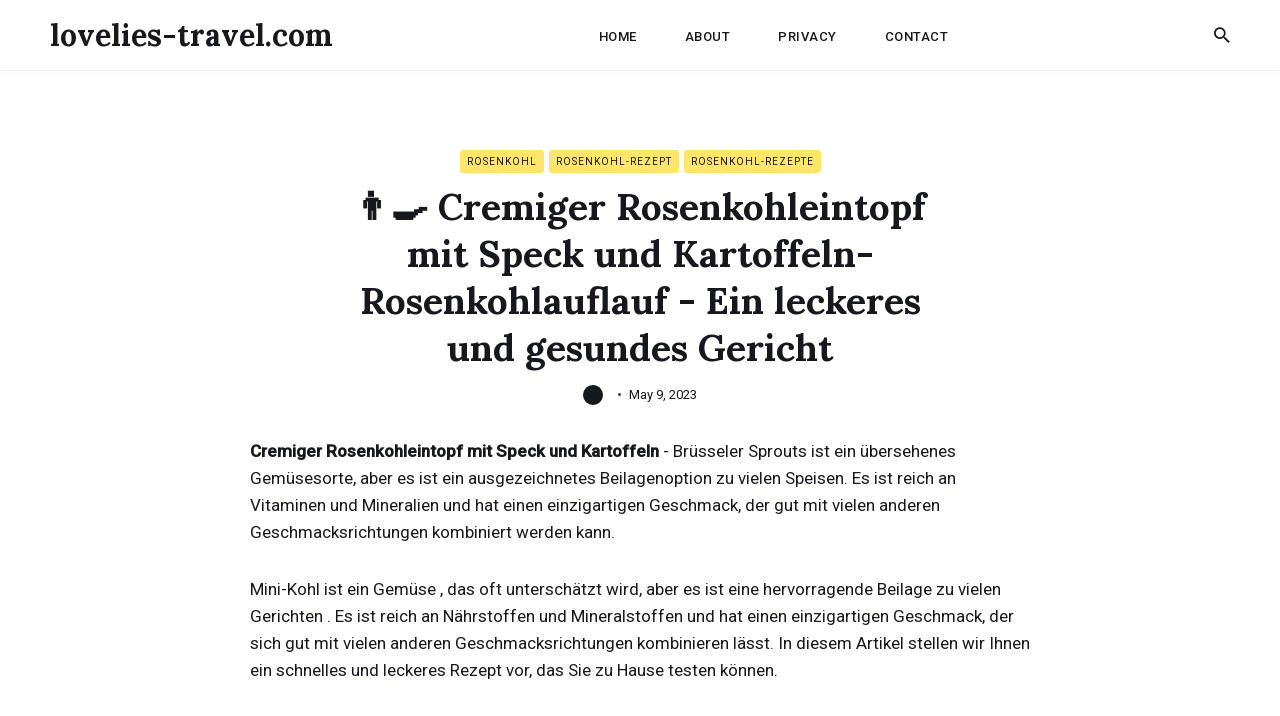

--- FILE ---
content_type: text/html; charset=utf-8
request_url: https://lovelies-travel.com/posts/-cremiger-rosenkohleintopf-mit-speck-und-kartoffeln-rosenkohlauflauf-ein-leckeres-und-gesundes-gericht/
body_size: 14056
content:
<!DOCTYPE html>
<html lang="en-us">

<head>
<meta name="google-site-verification" content="63-LNwLvIgLVnTySU8I5jXSRH8Lbh-_Idx1a1lMPTSM" />
  <meta charset="utf-8">
  <meta http-equiv="X-UA-Compatible" content="IE=edge">
  <meta name="viewport" content="width=device-width, initial-scale=1">
  <link rel="icon" type="image/x-icon" href="/favicon.ico">

  <title>👨‍🍳 Cremiger Rosenkohleintopf mit Speck und Kartoffeln-Rosenkohlauflauf - Ein leckeres und gesundes Gericht | lovelies-travel.com</title>
  <meta name="description" content="">

  

  
  <meta name="twitter:card" content="summary_large_image">
  <meta name="twitter:title" content="👨‍🍳 Cremiger Rosenkohleintopf mit Speck und Kartoffeln-Rosenkohlauflauf - Ein leckeres und gesundes Gericht | lovelies-travel.com">
  <meta name="twitter:description" content="Cremiger Rosenkohleintopf mit Speck und Kartoffeln - Brüsseler Sprouts ist ein übersehenes Gemüsesorte, aber es ist ein ausgezeichnetes Beilagenoption zu vielen Speisen. Es ist reich an Vitaminen und Mineralien und hat einen einzigartigen Geschmack, der gut mit vielen anderen Geschmacksrichtungen kombiniert werden kann.
Mini-Kohl ist ein Gemüse , das oft unterschätzt wird, aber es ist eine hervorragende Beilage zu vielen Gerichten . Es ist reich an Nährstoffen und Mineralstoffen und hat einen einzigartigen Geschmack, der sich gut mit vielen anderen Geschmacksrichtungen kombinieren lässt.">
  <meta name="twitter:image" content="https://lovelies-travel.com">

  
  <meta property="og:title" content="👨‍🍳 Cremiger Rosenkohleintopf mit Speck und Kartoffeln-Rosenkohlauflauf - Ein leckeres und gesundes Gericht | lovelies-travel.com">
  <meta property="og:description" content="Cremiger Rosenkohleintopf mit Speck und Kartoffeln - Brüsseler Sprouts ist ein übersehenes Gemüsesorte, aber es ist ein ausgezeichnetes Beilagenoption zu vielen Speisen. Es ist reich an Vitaminen und Mineralien und hat einen einzigartigen Geschmack, der gut mit vielen anderen Geschmacksrichtungen kombiniert werden kann.
Mini-Kohl ist ein Gemüse , das oft unterschätzt wird, aber es ist eine hervorragende Beilage zu vielen Gerichten . Es ist reich an Nährstoffen und Mineralstoffen und hat einen einzigartigen Geschmack, der sich gut mit vielen anderen Geschmacksrichtungen kombinieren lässt.">
  <meta property="og:image" content="https://lovelies-travel.com">

  
  <link rel="preconnect" href="https://fonts.gstatic.com">

  <link rel="preload" href="https://fonts.googleapis.com/css?family=Lora:700%7CRoboto:400,500" as="style">

  <link href="https://fonts.googleapis.com/css?family=Lora:700%7CRoboto:400,500" rel="stylesheet">

  
  <link rel="preload" href="https://unpkg.com/ionicons@4.2.2/dist/css/ionicons.min.css" as="style">

  <link href="https://unpkg.com/ionicons@4.2.2/dist/css/ionicons.min.css" rel="stylesheet">

  
  
  <style>/*!------------------------------------------------------------------
[MAIN STYLESHEET]
-------------------------------------------------------------------*/.text-left{text-align:left}.text-right{text-align:right}.text-center{text-align:center}.text-justify{text-align:justify}.block{display:block}.inline-block{display:inline-block}.inline{display:inline}.vertical-center{display:flex;align-items:center;justify-content:center}.show{display:block}.hide{display:none}.invisible{visibility:hidden}.float-left{float:left}.float-right{float:right}.no-padding{padding:0}.no-margin{margin:0}.list-reset{list-style-type:none;margin:0;padding:0}.clearfix::after,.clearfix ::before{content:"";display:table;clear:both}.screen-reader-text{clip:rect(1px,1px,1px,1px);height:1px;overflow:hidden;position:absolute!important;width:1px;word-wrap:normal!important}/*!normalize.css v8.0.0 | MIT License | github.com/necolas/normalize.css*/html{line-height:1.15;-webkit-text-size-adjust:100%}body{margin:0}h1{font-size:2em;margin:.67em 0}hr{box-sizing:content-box;height:0;overflow:visible}pre{font-family:monospace,monospace;font-size:1em}a{background-color:transparent}abbr[title]{border-bottom:none;text-decoration:underline;text-decoration:underline dotted}b,strong{font-weight:bolder}code,kbd,samp{font-family:monospace,monospace;font-size:1em}small{font-size:80%}sub,sup{font-size:75%;line-height:0;position:relative;vertical-align:baseline}sub{bottom:-.25em}sup{top:-.5em}img{border-style:none}button,input,optgroup,select,textarea{font-family:inherit;font-size:100%;line-height:1.15;margin:0}button,input{overflow:visible}button,select{text-transform:none}button,[type=button],[type=reset],[type=submit]{-webkit-appearance:button}button::-moz-focus-inner,[type=button]::-moz-focus-inner,[type=reset]::-moz-focus-inner,[type=submit]::-moz-focus-inner{border-style:none;padding:0}button:-moz-focusring,[type=button]:-moz-focusring,[type=reset]:-moz-focusring,[type=submit]:-moz-focusring{outline:1px dotted ButtonText}fieldset{padding:.35em .75em .625em}legend{box-sizing:border-box;color:inherit;display:table;max-width:100%;padding:0;white-space:normal}progress{vertical-align:baseline}textarea{overflow:auto}[type=checkbox],[type=radio]{box-sizing:border-box;padding:0}[type=number]::-webkit-inner-spin-button,[type=number]::-webkit-outer-spin-button{height:auto}[type=search]{-webkit-appearance:textfield;outline-offset:-2px}[type=search]::-webkit-search-decoration{-webkit-appearance:none}::-webkit-file-upload-button{-webkit-appearance:button;font:inherit}details{display:block}summary{display:list-item}template{display:none}[hidden]{display:none}body,h1,h2,h3,h4,h5,h6,p,blockquote,pre,dl,dd,ol,ul,fieldset,legend,figure,hr{margin:0;padding:0}li>ul,li>ol{margin-bottom:0}table{border-collapse:collapse;border-spacing:0}h1,h2,h3,h4,h5,h6,ul,ol,dl,blockquote,p,address,hr,table,fieldset,figure,pre{margin-bottom:30px}ul,ol,dd{margin-left:10px}.highlight{background:#f6f7f9}.highlighter-rouge .highlight{background:#eef}.highlight .c{color:#998;font-style:italic}.highlight .err{color:#a61717;background-color:#e3d2d2}.highlight .k{font-weight:700}.highlight .o{font-weight:700}.highlight .cm{color:#998;font-style:italic}.highlight .cp{color:#999;font-weight:700}.highlight .c1{color:#998;font-style:italic}.highlight .cs{color:#999;font-weight:700;font-style:italic}.highlight .gd{color:#000;background-color:#fdd}.highlight .gd .x{color:#000;background-color:#faa}.highlight .ge{font-style:italic}.highlight .gr{color:#a00}.highlight .gh{color:#999}.highlight .gi{color:#000;background-color:#dfd}.highlight .gi .x{color:#000;background-color:#afa}.highlight .go{color:#888}.highlight .gp{color:#555}.highlight .gs{font-weight:700}.highlight .gu{color:#aaa}.highlight .gt{color:#a00}.highlight .kc{font-weight:700}.highlight .kd{font-weight:700}.highlight .kp{font-weight:700}.highlight .kr{font-weight:700}.highlight .kt{color:#458;font-weight:700}.highlight .m{color:#099}.highlight .s{color:#d14}.highlight .na{color:teal}.highlight .nb{color:#0086b3}.highlight .nc{color:#458;font-weight:700}.highlight .no{color:teal}.highlight .ni{color:purple}.highlight .ne{color:#900;font-weight:700}.highlight .nf{color:#900;font-weight:700}.highlight .nn{color:#555}.highlight .nt{color:navy}.highlight .nv{color:teal}.highlight .ow{font-weight:700}.highlight .w{color:#bbb}.highlight .mf{color:#099}.highlight .mh{color:#099}.highlight .mi{color:#099}.highlight .mo{color:#099}.highlight .sb{color:#d14}.highlight .sc{color:#d14}.highlight .sd{color:#d14}.highlight .s2{color:#d14}.highlight .se{color:#d14}.highlight .sh{color:#d14}.highlight .si{color:#d14}.highlight .sx{color:#d14}.highlight .sr{color:#009926}.highlight .s1{color:#d14}.highlight .ss{color:#990073}.highlight .bp{color:#999}.highlight .vc{color:teal}.highlight .vg{color:teal}.highlight .vi{color:teal}.highlight .il{color:#099}.container{max-width:1200px;padding-left:10px;padding-right:10px;margin:0 auto}@media only screen and (max-width:576px){.container{padding-left:20px;padding-right:20px}}.container-full{max-width:100%;padding-left:10px;padding-right:10px;margin:0 auto}.row{display:flex;flex-wrap:wrap;flex:initial;flex-direction:row;box-sizing:border-box;margin-left:-10px;margin-right:-10px}.col{padding-left:10px;padding-right:10px}[class^=col-]{flex:auto}.col-0{width:0%}.col-1{width:8.33333333%}.col-2{width:16.66666667%}.col-3{width:25%}.col-4{width:33.33333333%}.col-5{width:41.66666667%}.col-6{width:50%}.col-7{width:58.33333333%}.col-8{width:66.66666667%}.col-9{width:75%}.col-10{width:83.33333333%}.col-11{width:91.66666667%}.col-12{width:100%}.push-0{margin-left:0%}.push-1{margin-left:8.33333333%}.push-2{margin-left:16.66666667%}.push-3{margin-left:25%}.push-4{margin-left:33.33333333%}.push-5{margin-left:41.66666667%}.push-6{margin-left:50%}.push-7{margin-left:58.33333333%}.push-8{margin-left:66.66666667%}.push-9{margin-left:75%}.push-10{margin-left:83.33333333%}.push-11{margin-left:91.66666667%}.push-12{margin-left:100%}.pull-0{margin-right:0%}.pull-1{margin-right:8.33333333%}.pull-2{margin-right:16.66666667%}.pull-3{margin-right:25%}.pull-4{margin-right:33.33333333%}.pull-5{margin-right:41.66666667%}.pull-6{margin-right:50%}.pull-7{margin-right:58.33333333%}.pull-8{margin-right:66.66666667%}.pull-9{margin-right:75%}.pull-10{margin-right:83.33333333%}.pull-11{margin-right:91.66666667%}.pull-12{margin-right:100%}@media(max-width:992px){.col-d-0{width:0%}.col-d-1{width:8.33333333%}.col-d-2{width:16.66666667%}.col-d-3{width:25%}.col-d-4{width:33.33333333%}.col-d-5{width:41.66666667%}.col-d-6{width:50%}.col-d-7{width:58.33333333%}.col-d-8{width:66.66666667%}.col-d-9{width:75%}.col-d-10{width:83.33333333%}.col-d-11{width:91.66666667%}.col-d-12{width:100%}.push-d-0{margin-left:0%}.push-d-1{margin-left:8.33333333%}.push-d-2{margin-left:16.66666667%}.push-d-3{margin-left:25%}.push-d-4{margin-left:33.33333333%}.push-d-5{margin-left:41.66666667%}.push-d-6{margin-left:50%}.push-d-7{margin-left:58.33333333%}.push-d-8{margin-left:66.66666667%}.push-d-9{margin-left:75%}.push-d-10{margin-left:83.33333333%}.push-d-11{margin-left:91.66666667%}.push-d-12{margin-left:100%}.pull-d-0{margin-right:0%}.pull-d-1{margin-right:8.33333333%}.pull-d-2{margin-right:16.66666667%}.pull-d-3{margin-right:25%}.pull-d-4{margin-right:33.33333333%}.pull-d-5{margin-right:41.66666667%}.pull-d-6{margin-right:50%}.pull-d-7{margin-right:58.33333333%}.pull-d-8{margin-right:66.66666667%}.pull-d-9{margin-right:75%}.pull-d-10{margin-right:83.33333333%}.pull-d-11{margin-right:91.66666667%}.pull-d-12{margin-right:100%}}@media(max-width:768px){.col-t-0{width:0%}.col-t-1{width:8.33333333%}.col-t-2{width:16.66666667%}.col-t-3{width:25%}.col-t-4{width:33.33333333%}.col-t-5{width:41.66666667%}.col-t-6{width:50%}.col-t-7{width:58.33333333%}.col-t-8{width:66.66666667%}.col-t-9{width:75%}.col-t-10{width:83.33333333%}.col-t-11{width:91.66666667%}.col-t-12{width:100%}.push-t-0{margin-left:0%}.push-t-1{margin-left:8.33333333%}.push-t-2{margin-left:16.66666667%}.push-t-3{margin-left:25%}.push-t-4{margin-left:33.33333333%}.push-t-5{margin-left:41.66666667%}.push-t-6{margin-left:50%}.push-t-7{margin-left:58.33333333%}.push-t-8{margin-left:66.66666667%}.push-t-9{margin-left:75%}.push-t-10{margin-left:83.33333333%}.push-t-11{margin-left:91.66666667%}.push-t-12{margin-left:100%}.pull-t-0{margin-right:0%}.pull-t-1{margin-right:8.33333333%}.pull-t-2{margin-right:16.66666667%}.pull-t-3{margin-right:25%}.pull-t-4{margin-right:33.33333333%}.pull-t-5{margin-right:41.66666667%}.pull-t-6{margin-right:50%}.pull-t-7{margin-right:58.33333333%}.pull-t-8{margin-right:66.66666667%}.pull-t-9{margin-right:75%}.pull-t-10{margin-right:83.33333333%}.pull-t-11{margin-right:91.66666667%}.pull-t-12{margin-right:100%}}@media(max-width:576px){.col-m-0{width:0%}.col-m-1{width:8.33333333%}.col-m-2{width:16.66666667%}.col-m-3{width:25%}.col-m-4{width:33.33333333%}.col-m-5{width:41.66666667%}.col-m-6{width:50%}.col-m-7{width:58.33333333%}.col-m-8{width:66.66666667%}.col-m-9{width:75%}.col-m-10{width:83.33333333%}.col-m-11{width:91.66666667%}.col-m-12{width:100%}.push-m-0{margin-left:0%}.push-m-1{margin-left:8.33333333%}.push-m-2{margin-left:16.66666667%}.push-m-3{margin-left:25%}.push-m-4{margin-left:33.33333333%}.push-m-5{margin-left:41.66666667%}.push-m-6{margin-left:50%}.push-m-7{margin-left:58.33333333%}.push-m-8{margin-left:66.66666667%}.push-m-9{margin-left:75%}.push-m-10{margin-left:83.33333333%}.push-m-11{margin-left:91.66666667%}.push-m-12{margin-left:100%}.pull-m-0{margin-right:0%}.pull-m-1{margin-right:8.33333333%}.pull-m-2{margin-right:16.66666667%}.pull-m-3{margin-right:25%}.pull-m-4{margin-right:33.33333333%}.pull-m-5{margin-right:41.66666667%}.pull-m-6{margin-right:50%}.pull-m-7{margin-right:58.33333333%}.pull-m-8{margin-right:66.66666667%}.pull-m-9{margin-right:75%}.pull-m-10{margin-right:83.33333333%}.pull-m-11{margin-right:91.66666667%}.pull-m-12{margin-right:100%}}@media(max-width:992px){.col-d-0{width:0%}.col-d-1{width:8.33333333%}.col-d-2{width:16.66666667%}.col-d-3{width:25%}.col-d-4{width:33.33333333%}.col-d-5{width:41.66666667%}.col-d-6{width:50%}.col-d-7{width:58.33333333%}.col-d-8{width:66.66666667%}.col-d-9{width:75%}.col-d-10{width:83.33333333%}.col-d-11{width:91.66666667%}.col-d-12{width:100%}.push-d-0{margin-left:0%}.push-d-1{margin-left:8.33333333%}.push-d-2{margin-left:16.66666667%}.push-d-3{margin-left:25%}.push-d-4{margin-left:33.33333333%}.push-d-5{margin-left:41.66666667%}.push-d-6{margin-left:50%}.push-d-7{margin-left:58.33333333%}.push-d-8{margin-left:66.66666667%}.push-d-9{margin-left:75%}.push-d-10{margin-left:83.33333333%}.push-d-11{margin-left:91.66666667%}.push-d-12{margin-left:100%}.pull-d-0{margin-right:0%}.pull-d-1{margin-right:8.33333333%}.pull-d-2{margin-right:16.66666667%}.pull-d-3{margin-right:25%}.pull-d-4{margin-right:33.33333333%}.pull-d-5{margin-right:41.66666667%}.pull-d-6{margin-right:50%}.pull-d-7{margin-right:58.33333333%}.pull-d-8{margin-right:66.66666667%}.pull-d-9{margin-right:75%}.pull-d-10{margin-right:83.33333333%}.pull-d-11{margin-right:91.66666667%}.pull-d-12{margin-right:100%}}@media(max-width:768px){.col-t-0{width:0%}.col-t-1{width:8.33333333%}.col-t-2{width:16.66666667%}.col-t-3{width:25%}.col-t-4{width:33.33333333%}.col-t-5{width:41.66666667%}.col-t-6{width:50%}.col-t-7{width:58.33333333%}.col-t-8{width:66.66666667%}.col-t-9{width:75%}.col-t-10{width:83.33333333%}.col-t-11{width:91.66666667%}.col-t-12{width:100%}.push-t-0{margin-left:0%}.push-t-1{margin-left:8.33333333%}.push-t-2{margin-left:16.66666667%}.push-t-3{margin-left:25%}.push-t-4{margin-left:33.33333333%}.push-t-5{margin-left:41.66666667%}.push-t-6{margin-left:50%}.push-t-7{margin-left:58.33333333%}.push-t-8{margin-left:66.66666667%}.push-t-9{margin-left:75%}.push-t-10{margin-left:83.33333333%}.push-t-11{margin-left:91.66666667%}.push-t-12{margin-left:100%}.pull-t-0{margin-right:0%}.pull-t-1{margin-right:8.33333333%}.pull-t-2{margin-right:16.66666667%}.pull-t-3{margin-right:25%}.pull-t-4{margin-right:33.33333333%}.pull-t-5{margin-right:41.66666667%}.pull-t-6{margin-right:50%}.pull-t-7{margin-right:58.33333333%}.pull-t-8{margin-right:66.66666667%}.pull-t-9{margin-right:75%}.pull-t-10{margin-right:83.33333333%}.pull-t-11{margin-right:91.66666667%}.pull-t-12{margin-right:100%}}@media(max-width:576px){.col-m-0{width:0%}.col-m-1{width:8.33333333%}.col-m-2{width:16.66666667%}.col-m-3{width:25%}.col-m-4{width:33.33333333%}.col-m-5{width:41.66666667%}.col-m-6{width:50%}.col-m-7{width:58.33333333%}.col-m-8{width:66.66666667%}.col-m-9{width:75%}.col-m-10{width:83.33333333%}.col-m-11{width:91.66666667%}.col-m-12{width:100%}.push-m-0{margin-left:0%}.push-m-1{margin-left:8.33333333%}.push-m-2{margin-left:16.66666667%}.push-m-3{margin-left:25%}.push-m-4{margin-left:33.33333333%}.push-m-5{margin-left:41.66666667%}.push-m-6{margin-left:50%}.push-m-7{margin-left:58.33333333%}.push-m-8{margin-left:66.66666667%}.push-m-9{margin-left:75%}.push-m-10{margin-left:83.33333333%}.push-m-11{margin-left:91.66666667%}.push-m-12{margin-left:100%}.pull-m-0{margin-right:0%}.pull-m-1{margin-right:8.33333333%}.pull-m-2{margin-right:16.66666667%}.pull-m-3{margin-right:25%}.pull-m-4{margin-right:33.33333333%}.pull-m-5{margin-right:41.66666667%}.pull-m-6{margin-right:50%}.pull-m-7{margin-right:58.33333333%}.pull-m-8{margin-right:66.66666667%}.pull-m-9{margin-right:75%}.pull-m-10{margin-right:83.33333333%}.pull-m-11{margin-right:91.66666667%}.pull-m-12{margin-right:100%}}@media(max-width:992px){.col-d-0{width:0%}.col-d-1{width:8.33333333%}.col-d-2{width:16.66666667%}.col-d-3{width:25%}.col-d-4{width:33.33333333%}.col-d-5{width:41.66666667%}.col-d-6{width:50%}.col-d-7{width:58.33333333%}.col-d-8{width:66.66666667%}.col-d-9{width:75%}.col-d-10{width:83.33333333%}.col-d-11{width:91.66666667%}.col-d-12{width:100%}.push-d-0{margin-left:0%}.push-d-1{margin-left:8.33333333%}.push-d-2{margin-left:16.66666667%}.push-d-3{margin-left:25%}.push-d-4{margin-left:33.33333333%}.push-d-5{margin-left:41.66666667%}.push-d-6{margin-left:50%}.push-d-7{margin-left:58.33333333%}.push-d-8{margin-left:66.66666667%}.push-d-9{margin-left:75%}.push-d-10{margin-left:83.33333333%}.push-d-11{margin-left:91.66666667%}.push-d-12{margin-left:100%}.pull-d-0{margin-right:0%}.pull-d-1{margin-right:8.33333333%}.pull-d-2{margin-right:16.66666667%}.pull-d-3{margin-right:25%}.pull-d-4{margin-right:33.33333333%}.pull-d-5{margin-right:41.66666667%}.pull-d-6{margin-right:50%}.pull-d-7{margin-right:58.33333333%}.pull-d-8{margin-right:66.66666667%}.pull-d-9{margin-right:75%}.pull-d-10{margin-right:83.33333333%}.pull-d-11{margin-right:91.66666667%}.pull-d-12{margin-right:100%}}@media(max-width:768px){.col-t-0{width:0%}.col-t-1{width:8.33333333%}.col-t-2{width:16.66666667%}.col-t-3{width:25%}.col-t-4{width:33.33333333%}.col-t-5{width:41.66666667%}.col-t-6{width:50%}.col-t-7{width:58.33333333%}.col-t-8{width:66.66666667%}.col-t-9{width:75%}.col-t-10{width:83.33333333%}.col-t-11{width:91.66666667%}.col-t-12{width:100%}.push-t-0{margin-left:0%}.push-t-1{margin-left:8.33333333%}.push-t-2{margin-left:16.66666667%}.push-t-3{margin-left:25%}.push-t-4{margin-left:33.33333333%}.push-t-5{margin-left:41.66666667%}.push-t-6{margin-left:50%}.push-t-7{margin-left:58.33333333%}.push-t-8{margin-left:66.66666667%}.push-t-9{margin-left:75%}.push-t-10{margin-left:83.33333333%}.push-t-11{margin-left:91.66666667%}.push-t-12{margin-left:100%}.pull-t-0{margin-right:0%}.pull-t-1{margin-right:8.33333333%}.pull-t-2{margin-right:16.66666667%}.pull-t-3{margin-right:25%}.pull-t-4{margin-right:33.33333333%}.pull-t-5{margin-right:41.66666667%}.pull-t-6{margin-right:50%}.pull-t-7{margin-right:58.33333333%}.pull-t-8{margin-right:66.66666667%}.pull-t-9{margin-right:75%}.pull-t-10{margin-right:83.33333333%}.pull-t-11{margin-right:91.66666667%}.pull-t-12{margin-right:100%}}@media(max-width:576px){.col-m-0{width:0%}.col-m-1{width:8.33333333%}.col-m-2{width:16.66666667%}.col-m-3{width:25%}.col-m-4{width:33.33333333%}.col-m-5{width:41.66666667%}.col-m-6{width:50%}.col-m-7{width:58.33333333%}.col-m-8{width:66.66666667%}.col-m-9{width:75%}.col-m-10{width:83.33333333%}.col-m-11{width:91.66666667%}.col-m-12{width:100%}.push-m-0{margin-left:0%}.push-m-1{margin-left:8.33333333%}.push-m-2{margin-left:16.66666667%}.push-m-3{margin-left:25%}.push-m-4{margin-left:33.33333333%}.push-m-5{margin-left:41.66666667%}.push-m-6{margin-left:50%}.push-m-7{margin-left:58.33333333%}.push-m-8{margin-left:66.66666667%}.push-m-9{margin-left:75%}.push-m-10{margin-left:83.33333333%}.push-m-11{margin-left:91.66666667%}.push-m-12{margin-left:100%}.pull-m-0{margin-right:0%}.pull-m-1{margin-right:8.33333333%}.pull-m-2{margin-right:16.66666667%}.pull-m-3{margin-right:25%}.pull-m-4{margin-right:33.33333333%}.pull-m-5{margin-right:41.66666667%}.pull-m-6{margin-right:50%}.pull-m-7{margin-right:58.33333333%}.pull-m-8{margin-right:66.66666667%}.pull-m-9{margin-right:75%}.pull-m-10{margin-right:83.33333333%}.pull-m-11{margin-right:91.66666667%}.pull-m-12{margin-right:100%}}.fadein{opacity:0}@media only screen and (max-width:576px){.fadein{opacity:1}}.inview{opacity:1;animation:fade-in-bottom .5s 1 cubic-bezier(.3,.1,.3,1)}@keyframes fade-in-bottom{0%{opacity:0;transform:translateY(20px)}100%{opacity:1;transform:translateY(0)}}img[data-action=zoom]{cursor:pointer;cursor:-webkit-zoom-in;cursor:-moz-zoom-in}.zoom-img,.zoom-img-wrap{position:relative;z-index:666;-webkit-transition:all 300ms;-o-transition:all 300ms;transition:all 300ms}img.zoom-img{cursor:pointer;cursor:-webkit-zoom-out;cursor:-moz-zoom-out}.zoom-overlay{z-index:420;background:#fff;position:fixed;top:0;left:0;right:0;bottom:0;pointer-events:none;opacity:0;-webkit-transition:opacity 300ms;-o-transition:opacity 300ms;transition:opacity 300ms}@supports(-webkit-backdrop-filter:none) or (backdrop-filter:none){.zoom-overlay{-webkit-backdrop-filter:saturate(180%)blur(10px);backdrop-filter:saturate(180%)blur(10px);background:rgba(255,255,255,.8)}}.zoom-overlay-open .zoom-overlay{opacity:1}.zoom-overlay-open,.zoom-overlay-transitioning{cursor:default}*,*::after,*::before{box-sizing:border-box}body{font-family:roboto,Helvetica Neue,Helvetica,Arial,sans-serif;font-size:17px;line-height:27px;color:#17181e;background-color:#fff;-webkit-font-smoothing:antialiased;-moz-osx-font-smoothing:grayscale}body input,body textarea{border:1px solid #e6e6e6;outline:none}@media only screen and (max-width:576px){body{font-size:16px;line-height:26px}}::placeholder{color:#666}*::selection{color:#17181e;background-color:rgba(255,230,106,.4)}h1,h2,h3,h4,h5,h6{font-family:lora,Georgia,times new roman,serif;font-weight:700;line-height:1.3}h1{font-size:36px}h2{font-size:28px}h3{font-size:24px}h4{font-size:20px}h5{font-size:18px}h6{font-size:16px}blockquote{position:relative;padding:20px 20px 20px 50px;margin-bottom:0;font-family:lora,Georgia,times new roman,serif;font-size:24px;line-height:40px;font-weight:700;color:#17181e}blockquote:before{content:'\201C';position:absolute;font-family:lora,Georgia,times new roman,serif;top:.3em;left:-.01em;font-size:4em;color:#ffe66a}blockquote cite{font-size:16px;font-style:normal;color:#17181e}blockquote cite:before{content:'\2014' '\00a0'}@media only screen and (max-width:576px){blockquote{padding:20px 20px 20px 35px;font-size:18px;line-height:28px}}pre{overflow:auto;padding:15px;margin-bottom:0;font-size:14px;white-space:pre-wrap;word-wrap:break-word;word-break:break-all}img,.zoom-img-wrap,.gallery{max-width:100%;height:auto;vertical-align:middle}img+em,.zoom-img-wrap+em,.gallery+em{display:block;margin-top:15px;font-size:12px;line-height:22px;font-style:normal;font-weight:400;text-align:center;color:#4a4b51}img+em a,.zoom-img-wrap+em a,.gallery+em a{border-bottom:1px solid #efefef;transition:all .35s}img+em a:hover,.zoom-img-wrap+em a:hover,.gallery+em a:hover{border-color:var(--link-color-hover)}@media only screen and (max-width:576px){img+em,.zoom-img-wrap+em,.gallery+em{margin-top:12px}}a{text-decoration:none;color:#17181e;transition:all .35s}a:hover{color:#000}hr{display:block;height:1px;margin:50px 0;border:0;background:#e6e6e6}.table-container{display:block;max-width:100%;overflow-x:auto}table{font-size:12px;color:#17181e;width:100%;border-width:1px;border-color:#17181e;border-collapse:collapse}table th{padding:10px;font-size:16px;text-align:left;border:1px solid #17181e;color:#fff;font-weight:500;background-color:#17181e}table tr{background-color:#e6e6e6;transition:all .3s ease}table tr:nth-child(even){background-color:transparent}table td{padding:10px;font-size:14px;border:1px solid #17181e}table tr:hover{background-color:#ffe66a}.gallery-box{margin-bottom:30px}.gallery-box em{display:block;margin-top:15px;font-size:12px;line-height:22px;font-style:normal;font-weight:400;text-align:center;color:#4a4b51}.gallery-box em a{border-bottom:1px solid #efefef;transition:all .35s}.gallery-box em a:hover{border-color:#17181e}@media only screen and (max-width:576px){.gallery-box em{margin-top:12px}}.gallery{display:grid;grid-template-columns:repeat(3,auto);justify-content:center;align-content:center;grid-gap:10px}.gallery img{width:100%;height:auto}.top{position:fixed;bottom:40px;right:-100px;z-index:1;width:35px;height:35px;line-height:35px;text-align:center;border-radius:2px;background-color:#17181e;color:#fff;cursor:pointer;transition:all .25s ease}.top:hover{color:#17181e;background-color:#ffe66a}.top.is-active{right:40px}@media only screen and (max-width:768px){.top{bottom:25px}.top.is-active{right:30px}}.header{position:fixed;top:0;left:0;z-index:10;width:100%;height:auto;transition:top .35s;border-bottom:1px solid #efefef;box-shadow:0 2px 9px -1px rgba(0,0,0,4%);background-color:#fff}.header.is-hide{top:-80px}.header__inner{position:relative;display:flex;align-items:center;height:70px}.logo__link{font-family:lora,sans-serif;font-size:30px;line-height:38px;font-weight:700}.logo__link:hover{color:#17181e}.logo__image{max-height:50px}.main-nav{margin-left:auto}@media only screen and (max-width:992px){.main-nav{display:none}}.main-nav__box{display:flex;align-items:center}.main-nav__box .nav__icon-close{display:none;font-size:24px;text-align:right}.main-nav__box .nav__icon-close .ion-md-close{cursor:pointer}.main-nav__box .nav__title{display:none}@media only screen and (max-width:992px){.main-nav__box{display:block}.main-nav__box .nav__icon-close{display:block}.main-nav__box .nav__title{display:block;margin:0 10px 10px;padding-bottom:10px;color:#bbb;border-bottom:1px solid #e6e6e6}}.nav__list .nav__item{display:inline-block;margin:0 15px}.nav__list .nav__item .nav__link{position:relative;padding:5px 7px;font-size:13px;line-height:1;font-weight:500;letter-spacing:.5px;border-radius:3px;text-transform:uppercase}.nav__list .nav__item .nav__link:hover{color:#17181e;background-color:#ffe66a}.nav-buttons{display:flex;align-items:center;margin-left:auto;font-size:21px}.nav-buttons .nav__icon{cursor:pointer}.nav-buttons .nav__icon:first-child{margin-right:15px}.nav-buttons .nav__icon-menu{display:none}@media only screen and (max-width:992px){.nav-buttons{margin-left:auto}.nav-buttons .nav__icon-menu{display:block}}.mobile-nav .nav__list .nav__item{display:block;margin-bottom:30px;text-align:center}.mobile-nav .nav__list .nav__item:last-child{margin-bottom:0}.mobile-nav .nav__list .nav__item .nav__link{position:relative;font-size:14px;color:#17181e}@media only screen and (max-width:576px){.mobile-nav .nav__list .nav__item{margin-bottom:20px}}.top-nav{position:fixed;top:0;left:0;right:0;bottom:0;z-index:-1;opacity:0;visibility:hidden;background-color:#fff;transition:all .2s ease}@supports(-webkit-backdrop-filter:none) or (backdrop-filter:none){.top-nav{-webkit-backdrop-filter:saturate(180%)blur(10px);backdrop-filter:saturate(180%)blur(10px);background-color:rgba(255,255,255,.9)}}.top-nav.is-visible{z-index:100;opacity:1;visibility:visible}@media only screen and (min-width:992px){.top-nav{display:none!important}}.top-nav__box{display:flex;align-items:center;width:80%;padding-top:200px;margin:0 auto}.top-nav__box .nav__icon-close{position:absolute;top:15px;right:40px;z-index:5;display:flex;align-items:center;justify-content:center;font-size:30px;width:40px;height:40px;text-align:center;line-height:40px;color:#17181e;transition:all .25s ease;cursor:pointer}@media only screen and (max-width:768px){.top-nav__box{padding-top:100px}}.nav-grid{width:100%;height:75vh;overflow-y:auto}.nav-grid__item{margin-bottom:30px}@media only screen and (max-width:768px){.nav-grid__item{height:auto}}.nav-grid__title{position:relative;margin-bottom:50px;padding-bottom:15px;font-size:30px;font-weight:700;text-align:center;color:#17181e}.nav-grid__title::after{content:"";position:absolute;left:50%;bottom:0;transform:translate(-50%,-50%);display:block;width:25px;height:2px;background-color:#4a4b51}@media only screen and (max-width:768px){.nav-grid__title{margin-bottom:30px}}.search{position:fixed;top:0;left:0;right:0;bottom:0;z-index:-1;opacity:0;visibility:hidden;background-color:#fff;transition:all .2s ease}.search.is-visible{z-index:100;opacity:1;visibility:visible}@supports(-webkit-backdrop-filter:none) or (backdrop-filter:none){.search{-webkit-backdrop-filter:saturate(180%)blur(10px);backdrop-filter:saturate(180%)blur(10px);background-color:rgba(255,255,255,.9)}}.search__box{position:relative;max-width:550px;width:100%;margin:0 auto;padding-top:200px}.search__box .search__close{position:absolute;right:-5px;top:175px;padding:0 5px;font-size:30px;line-height:1;color:#17181e;transition:all .25s;cursor:pointer}.search__box .search__close:hover{transform:rotate(90deg);color:#000}@media only screen and (max-width:768px){.search__box .search__close{top:75px}}@media only screen and (max-width:768px){.search__box{width:80%;padding-top:100px}}@media only screen and (max-width:576px){.search__box{width:90%}}.search__group{margin-bottom:30px}.search__group .search__text{width:100%;height:auto;padding:0 20px 12px 0;font-family:lora,Georgia,times new roman,serif;font-size:30px;font-weight:700;line-height:1;border:0;border-bottom:5px solid #17181e;color:#17181e;background-color:transparent}.search__group .search__text::-webkit-input-placeholder{font-weight:700;color:#17181e}.search__group .search__text::placeholder{font-weight:700;color:#17181e}.search__group .search__text::-ms-clear{display:none}@media only screen and (max-width:576px){.search__group .search__text{font-size:30px}}.search-results-list{height:55vh;padding:0 0 25px;margin:0;list-style:circle;font-weight:700;color:#17181e;overflow:auto;white-space:normal}.search-results-list .search-results__item{display:flex;align-items:center;padding-bottom:12px;margin-bottom:12px;border-bottom:1px solid rgba(23,24,30,.1)}.search-results-list .search-results__item:hover .search-results__link{color:#000;transform:scale(.97)}.search-results-list .search-results__link{position:relative;display:block;padding:10px 0;font-family:lora,Georgia,times new roman,serif;font-size:16px;line-height:24px;font-weight:700;color:#17181e;transition:all .15s ease-in-out}.search-results-list .search-results-date{display:block;margin-top:5px;font-family:roboto,Helvetica Neue,Helvetica,Arial,sans-serif;font-size:12px;line-height:1;font-weight:400;color:#4a4b51}.search-results-list .no-results{list-style:none;font-weight:500}.load-more{margin:0 auto}.load-more-section{margin:30px auto;text-align:center}@media only screen and (max-width:576px){.load-more-section{margin:20px auto}}.load-more-posts i{margin-left:5px}.footer-widgets{margin-top:50px}@media only screen and (max-width:576px){.footer-widgets{margin-top:30px}}.widget-box .row .col{flex-grow:1}@media only screen and (max-width:992px){.widget{margin-bottom:40px}}.widget__title{position:relative;padding-top:40px;margin-bottom:30px;font-size:24px;line-height:1;color:#17181e}.widget__title::before{content:"";top:0;left:0;z-index:1;position:absolute;width:50px;height:1px;background-color:#17181e}.widget__title::after{content:"";width:100%;height:1px;top:0;left:0;position:absolute;background:#e6e6e6}@media only screen and (max-width:992px){.widget__title{font-size:21px}}.about__desc{font-size:16px;line-height:24px;color:rgba(23,24,30,.8)}.tag__cloud{display:flex;flex-wrap:wrap}.tag__cloud a{display:inline-block;margin:0 4px 4px 0;height:30px;line-height:30px;padding:0 15px;font-size:12px;border-radius:3px;color:#fff;background-color:#17181e}.tag__cloud a:hover{color:#17181e;background-color:#ffe66a}.recent-posts{position:relative;display:flex;margin-left:4px;margin-bottom:20px}.recent-posts:last-child{margin-bottom:0}.recent-posts:hover .recent-posts__title a{color:#17181e;opacity:1;box-shadow:0 -1px #fff inset,0 -3px #ffe66a inset}.recent-posts__header{margin-right:15px}.recent-posts__image{position:relative;display:block;margin-right:15px;min-width:80px;height:80px;border-radius:5px;background-size:cover;background-position:50%;background-repeat:no-repeat}.recent-posts__image:hover::after{opacity:1;visibility:visible}.recent-posts__image::after{content:"";display:block;position:absolute;left:0;top:0;width:100%;height:100%;border-radius:5px;transition:.3s ease-in-out;background-color:rgba(0,0,0,.1);opacity:0;visibility:hidden}.recent-posts__title{margin-bottom:0;font-size:16px;line-height:24px}.recent-posts__date{margin-bottom:5px;font-size:12px;line-height:16px}.recent-posts__count{position:absolute;top:-11px;left:-4px;display:block;width:20px;height:20px;font-size:12px;line-height:20px;text-align:center;border-radius:50%;color:#fff;background-color:#17181e;box-shadow:0 2px 4px rgba(0,0,0,.15);transition:all .3s}@media only screen and (max-width:768px){.widget-subscribe{margin-bottom:0}}.subscribe-subtitle{width:100%;margin-bottom:20px;font-size:16px;line-height:26px;color:#17181e}@media only screen and (max-width:768px){.subscribe-subtitle{max-width:100%}}.subscribe-group-top{display:flex;align-items:center}.subscribe-group-top .subscribe-email{position:relative;width:100%;height:50px;padding:8px 15px;font-size:13px;line-height:50px;border-radius:2px;color:#17181e;background-color:#fff;border:1px solid #17181e;outline:0;box-sizing:border-box;transition:border-color .2s ease-in-out;cursor:text}.subscribe-group-top .subscribe-email:focus{border-color:#eac200}.subscribe-group-top .subscribe-button{margin-left:10px}.footer{position:relative;margin-top:40px;background-color:#17181e}.footer .footer__inner{padding:50px 0 40px}.copyright{margin-top:20px;font-size:13px;text-align:center;color:#bbb}.copyright a{color:#fff}.copyright a:hover{color:#ffe66a}.social{text-align:center}.social .social__item{display:inline-block;margin:0 3px}.social .social__list{display:flex;justify-content:center;align-items:center;flex-wrap:wrap}.social .social__link{display:flex;justify-content:center;align-items:center;width:30px;height:30px;font-size:16px;line-height:1;border-radius:50%;color:#fff;background-color:#17181e}.social .social__link:hover{color:#17181e;background-color:#ffe66a}.button{display:inline-block;white-space:nowrap;vertical-align:middle;font:inherit;border:none;outline:none;-webkit-appearance:none;text-align:center;text-transform:uppercase;text-decoration:none;border-radius:4px;letter-spacing:.5px;color:#fff;transition:all .35s ease;cursor:pointer}.button:hover{color:#17181e}.button--middle{position:relative;height:60px;width:100%;max-width:280px;font-size:12px;line-height:60px;font-weight:600;letter-spacing:1px;text-transform:uppercase;background-color:#17181e}.button--middle:hover{background-color:#15161b}.button--big{display:block;width:100%}.button--primary{padding:0 1.8rem;height:50px;font-size:13px;font-weight:500;line-height:50px;background-color:#17181e}.button--primary:hover{background-color:#ffe251}.author{margin:150px 0 60px}@media only screen and (max-width:576px){.author{margin:120px 0 40px}}.author-inner{display:flex;align-items:center;justify-content:center}.author-content{width:100%;max-width:500px;text-align:center}.author-content .social__link{font-size:14px}.author-avatar{display:block;width:150px;height:150px;border-radius:50%;margin:0 auto 10px;overflow:hidden;background-color:#e6e6e6}.author-avatar__img{width:150px;height:150px;object-fit:cover}.author__name{font-size:33px;margin:0 0 5px;color:#17181e}@media only screen and (max-width:576px){.author__name{font-size:27px}}.author__desc{margin-bottom:15px;font-size:16px;color:rgba(23,24,30,.8)}@media only screen and (max-width:576px){.author__desc{font-size:15px;line-height:21px}}.contact-head{margin-bottom:32px}.form__group{margin-bottom:20px}.form__group:last-child{margin-bottom:0}.form__input{width:100%;padding:20px;font-size:14px;border:1.5px solid #e6e6e6;border-radius:2px;outline:none;transition:.25s ease-in-out;resize:vertical}.form__input::placeholder{color:var(--text-color)}.form__input:focus{border-color:#eac200}.article:hover .article__title a{color:#17181e;box-shadow:0 -1px #fff inset,0 -3px #ffe66a inset}.article__image{position:relative;display:inline-block;background-color:#e6e6e6}.article__image:hover:after{transition:.4s ease-in-out;opacity:1;visibility:visible}.article__image:after{content:"";display:block;position:absolute;top:0;left:0;width:100%;height:100%;background-color:rgba(0,0,0,.15);transition:.4s ease-in-out;opacity:0;visibility:hidden}.article__content{padding:20px 0;background:#fff}.article__title{margin-bottom:10px;font-size:22px;line-height:32px;transition:all .3s ease-in}@media only screen and (max-width:576px){.article__title{line-height:30px}}.article__excerpt{margin-bottom:10px;font-size:14px;line-height:22px}.article__meta{display:flex;align-items:center;flex-wrap:wrap}.article-tags{display:flex;flex-wrap:wrap;align-items:center}.article-tags__box{position:relative;display:flex;flex-wrap:wrap;align-items:center;line-height:1}.article-tags__box .article__tag{height:23px;padding:0 7px;margin:0 5px 10px 0;font-size:10px;line-height:23px;letter-spacing:1px;border-radius:3px;text-transform:uppercase;background-color:#ffe66a}.article-tags__box .article__tag:last-child{margin-right:0}.article-tags__box .article__tag:hover{color:#17181e;background-color:#ffdd37}@media only screen and (max-width:576px){.article-tags__box .article__tag{height:20px;line-height:20px}}.article__date{font-size:13px;color:#17181e}.article__date::before{content:"";position:relative;bottom:.2rem;display:inline-block;height:3px;width:3px;margin:0 .5rem;border-radius:50%;background-color:rgba(23,24,30,.8)}@media only screen and (max-width:576px){.article__date{display:none}}.article__author{display:flex;align-items:center}.article__author-image{display:inline-block;width:20px;height:20px;margin-right:7px;border-radius:50%;background-size:cover;background-position:50%;background-repeat:no-repeat;background-color:#17181e}.article__author-link{font-size:14px;color:#17181e}.article__author-link:hover{color:#17181e}.container__inner.without-author{margin-top:150px}@media only screen and (max-width:576px){.container__inner.without-author{margin-top:120px}}.post-head{max-width:600px;margin:150px auto 30px;text-align:center}@media only screen and (max-width:576px){.post-head{margin:120px auto 20px}}.post-tags{position:relative;display:flex;justify-content:center}.post-tags .post-tags__tag{height:23px;padding:0 7px;margin:0 5px 10px 0;font-size:10px;line-height:23px;letter-spacing:1px;border-radius:3px;text-transform:uppercase;background-color:#ffe66a}.post-tags .post-tags__tag:last-child{margin-right:0}.post-tags .post-tags__tag:hover{color:#17181e;background-color:#ffdd37}@media only screen and (max-width:576px){.post-tags .post-tags__tag{height:20px;line-height:20px}}.post-title{font-size:37px;line-height:47px;margin-bottom:10px}@media only screen and (max-width:576px){.post-title{font-size:24px;line-height:34px}}.post__meta{display:flex;align-items:center;flex-wrap:wrap;justify-content:center}.post__author{display:flex;align-items:center}.post__author-image{display:inline-block;width:25px;height:25px;margin-right:7px;border-radius:50%;background-size:cover;background-position:50%;background-repeat:no-repeat;background-color:#17181e}.post__author-link{font-size:14px;color:#17181e}.post__author-link:hover{color:#17181e}.image-box{background:#e6e6e6}.post-image{display:block;margin-bottom:30px;background-size:cover;background-position:50%;background-repeat:no-repeat;background-color:#e6e6e6}.post-image:after{content:"";display:table;padding-top:75%}@media only screen and (max-width:992px){.post-image:after{padding-top:65%}}.post__content a{text-decoration:none;color:#17181e;border-bottom:1px solid #efefef;transition:all .35s}.post__content a:hover{color:#000;border-color:#17181e}.post__share{display:flex;align-items:center;justify-content:center;margin:50px 0}.post__share .share__title{margin-right:5px;font-size:16px;line-height:1}.post__share .share__list{display:flex;align-items:center}.post__share .share__item{margin-right:5px;text-align:center}.post__share .share__item:last-child{margin-right:0}.post__share .share__link{display:flex;justify-content:center;align-items:center;width:32px;height:32px;font-size:16px;line-height:1;border-radius:50%;color:#fff;background-color:#17181e}.post__share .share__link:hover{color:#17181e;background-color:#ffe66a}.post__navigation{display:flex;justify-content:space-between;margin-bottom:50px}.post__navigation div:first-child{margin-right:2%}.post__navigation div:last-child{margin-right:0}.post__navigation .prev,.post__navigation .next{width:100%;margin-bottom:30px}.post__navigation .prev:hover .post__nav__title a,.post__navigation .next:hover .post__nav__title a{box-shadow:0 -1px #fff inset,0 -3px #ffe66a inset}.post__navigation .prev .prev__image,.post__navigation .prev .next__image,.post__navigation .next .prev__image,.post__navigation .next .next__image{position:relative;display:block;width:100%;min-height:230px;margin-bottom:10px;border-radius:3px;background-repeat:no-repeat;background-size:cover;background-position:50%}.post__navigation .prev .prev__image::before,.post__navigation .prev .next__image::before,.post__navigation .next .prev__image::before,.post__navigation .next .next__image::before{content:"";display:table;padding-top:55%}.post__navigation .prev .prev__image:hover::after,.post__navigation .prev .next__image:hover::after,.post__navigation .next .prev__image:hover::after,.post__navigation .next .next__image:hover::after{transition:.4s ease-in-out;opacity:1;visibility:visible}.post__navigation .prev .prev__image::after,.post__navigation .prev .next__image::after,.post__navigation .next .prev__image::after,.post__navigation .next .next__image::after{content:"";display:block;position:absolute;top:0;left:0;width:100%;height:100%;background-color:rgba(0,0,0,.15);transition:.4s ease-in-out;opacity:0;visibility:hidden}.post__navigation .prev .post__nav,.post__navigation .next .post__nav{display:inline-block;font-size:13px;color:rgba(23,24,30,.8)}.post__navigation .prev .post__nav__prev i,.post__navigation .next .post__nav__prev i{margin-right:2px}.post__navigation .prev .post__nav__next i,.post__navigation .next .post__nav__next i{margin-left:2px}.post__navigation .prev .post__nav__title,.post__navigation .next .post__nav__title{margin-bottom:0;font-size:20px;line-height:30px}.post__navigation .next{text-align:right;margin-left:auto}@media only screen and (max-width:768px){.post__navigation{flex-wrap:wrap}.post__navigation .prev,.post__navigation .next{width:100%}.post__navigation .next__box{margin-left:auto}}.page-head{max-width:600px;margin:150px auto 30px;text-align:center}@media only screen and (max-width:576px){.page-head{margin:120px auto 20px}}.page-head__title{font-size:37px;line-height:47px;margin-bottom:10px}@media only screen and (max-width:576px){.page-head__title{font-size:24px;line-height:34px}}.image-box{background:#e6e6e6}.page-image{display:block;margin-bottom:30px;background-size:cover;background-position:50%;background-repeat:no-repeat;background-color:#e6e6e6}.page-image:after{content:"";display:table;padding-top:75%}@media only screen and (max-width:992px){.page-image:after{padding-top:65%}}.page__content a{text-decoration:none;color:#17181e;border-bottom:1px solid #efefef;transition:all .35s}.page__content a:hover{color:#000;border-color:#17181e}.error{margin:150px auto 30px;text-align:center}.error .error__title{margin:24px 0;font-size:120px;line-height:1}.error .error__text{margin-bottom:48px}@media only screen and (max-width:576px){.error{margin:120px auto 20px}.error .error__title{font-size:68px}.error .error__title{font-size:80px}.error .error__text{margin-bottom:24px}}.archive-box{max-width:600px;margin:150px auto 30px;text-align:center}@media only screen and (max-width:576px){.archive-box{margin:120px auto 20px}}.archive-counter{font-size:16}@media only screen and (max-width:576px){.archive-counter{font-size:14px;line-height:1}}.archive-title{font-size:37px;line-height:47px;margin-bottom:10px;text-transform:capitalize}@media only screen and (max-width:576px){.archive-title{font-size:24px;line-height:34px}}.archive-meta{font-size:16px;line-height:1;color:rgba(23,24,30,.8)}@media only screen and (max-width:576px){.archive-meta{font-size:15px}}</style>
  

</head>


<body>

  

  
<header class="header">
  <div class="container">
    <div class="row">
      <div class="header__inner col col-12 col-d-10 push-d-1 col-m-12 push-m-0">

        <div class="logo">
          <a class="logo__link" href="https://lovelies-travel.com">
            
              lovelies-travel.com
            
          </a>
        </div>

        <nav class="main-nav">
          <div class="main-nav__box">
            <ul class="nav__list list-reset">
  
  <li class="nav__item">
    <a href="/" class="nav__link">Home</a>
  </li>
  
  <li class="nav__item">
    <a href="/about" class="nav__link">About</a>
  </li>
  
  <li class="nav__item">
    <a href="/styleguide" class="nav__link">Privacy</a>
  </li>
  
  <li class="nav__item">
    <a href="/contact" class="nav__link">Contact</a>
  </li>
  
</ul>
          </div>
        </nav>

        <nav class="top-nav">
          <div class="top-nav__box">
            <div class="nav__icon-close">
              <i class="ion ion-md-close"></i>
            </div>
            <div class="nav-grid">
              <div class="nav-grid__item">
                <h2 class="nav-grid__title">Menu</h2>
                <div class="mobile-nav">
                  <ul class="nav__list list-reset">
  
  <li class="nav__item">
    <a href="/" class="nav__link">Home</a>
  </li>
  
  <li class="nav__item">
    <a href="/about" class="nav__link">About</a>
  </li>
  
  <li class="nav__item">
    <a href="/styleguide" class="nav__link">Privacy</a>
  </li>
  
  <li class="nav__item">
    <a href="/contact" class="nav__link">Contact</a>
  </li>
  
</ul>
                </div>
              </div>
            </div>
          </div>
        </nav>

        <div class="nav-buttons">
          <i class="nav__icon nav__icon-menu ion ion-md-menu"></i>
          <i class="nav__icon nav__icon-search ion ion-md-search"></i>
        </div>

      </div>
    </div>
  </div>
</header>



<div class="search">
  <div class="container">
    <div class="row">
      <div class="col col-12">
        <div class="search__box">
          <div class="search__group">
            <div class="search__close">
              <i class="ion ion-md-close"></i>
            </div>
            <label for="js-search-input" class="screen-reader-text">Search for Blog</label>
            <input type="text" id="js-search-input" class="search__text" autocomplete="off" placeholder="Type to search...">
          </div>
          <div id="js-results-container" class="search-results-list" style="display:none;"></div>
        </div>
      </div>
    </div>
  </div>
</div>


  
  <main class="content" aria-label="Content">
    




<div class="container">
  <div class="row">
    <div class="col col-12 col-d-10 push-d-1 col-m-12 push-m-0">
      <div class="post-head">

        
        <div class="post-tags">
          
          <a href="https://lovelies-travel.com/tags/rosenkohl/" class="post-tags__tag">rosenkohl</a>
          
          <a href="https://lovelies-travel.com/tags/rosenkohl-rezept/" class="post-tags__tag">rosenkohl-rezept</a>
          
          <a href="https://lovelies-travel.com/tags/rosenkohl-rezepte/" class="post-tags__tag">rosenkohl-rezepte</a>
          
        </div>
        

        <h1 class="post-title">👨‍🍳 Cremiger Rosenkohleintopf mit Speck und Kartoffeln-Rosenkohlauflauf - Ein leckeres und gesundes Gericht</h1>

        <div class="post__meta">
          <div class="post__author">
            <a href="/about/" class="article__author-image" style="background-image: url('https://lovelies-travel.com')" aria-label="'s Picture"></a> <a href="/about/" class="article__author-link"></a>
          </div>
          <span class="article__date"><time datetime=" 2023-05-09T00:00:00Z">May 9, 2023</time></span>
        </div>

      </div>
    </div>
  </div>
</div>


<article class="post fadein">
  <div class="container">

    <div class="row">

      

      <div class="col col-8 col-d-10 push-d-1 push-2 col-m-12 push-m-0">
      
        <div class="post__content">
          <p><strong>Cremiger Rosenkohleintopf mit Speck und Kartoffeln</strong> - Brüsseler Sprouts ist ein übersehenes Gemüsesorte, aber es ist ein ausgezeichnetes Beilagenoption zu vielen Speisen. Es ist reich an Vitaminen und Mineralien und hat einen einzigartigen Geschmack, der gut mit vielen anderen Geschmacksrichtungen kombiniert werden kann.</p>
<p>Mini-Kohl ist ein Gemüse , das oft unterschätzt wird, aber es ist eine hervorragende Beilage zu vielen Gerichten . Es ist reich an Nährstoffen und Mineralstoffen und hat einen einzigartigen Geschmack, der sich gut mit vielen anderen Geschmacksrichtungen kombinieren lässt. In diesem Artikel stellen wir Ihnen ein schnelles und leckeres Rezept vor, das Sie zu Hause testen können.</p>
<h1 id="cremiger-rosenkohleintopf-mit-speck-und-kartoffeln">Cremiger Rosenkohleintopf mit Speck und Kartoffeln</h1>
<iframe width="580" height="385" src="https://www.youtube.com/embed/nMyxeA_sp0U?rel=0&amp;cc_load_policy=1&amp;modestbranding=1" frameborder="0" allowfullscreen></iframe>
<p>Cremig, speckig, einfach, lecker und gesund - so lässt sich der Rosenkohleintopf mit wenigen Worten beschreiben. Rosenkohl, Zwiebeln, Speck und Kartoffeln treffen in einer wunderbaren Soße (und von der Soße gibt es nicht zu wenig) aufeinander. Geniales Essen für den Herbst und Winter&hellip;</p>
<p>⬇️⬇️⬇️⬇️⬇️⬇️⬇️⬇️⬇️⬇️⬇️⬇️⬇️⬇️⬇️⬇️</p>
<p>Top-Fleisch🥩 &amp; feinstes Seafood🦐 sowie Fisch🐟 findest du hier bei OTTO Gourmet: <a href="https://tinyurl.com/yhrycuzj">https://tinyurl.com/yhrycuzj</a></p>
<p>Wusstest Du schon: 11 der 15 Drei-Sterne-Köche im deutschsprachigen Raum zählen zu den Kunden des Heinsberger Familienbetriebes, das als erstes seiner Art bereits 2005 begonnen hat Fleisch online zu verkaufen.</p>
<p>⁣⬆️⬆️⬆️⬆️⬆️⬆️⬆️⬆️⬆️⬆️⬆️⬆️⬆️⬆️⬆️⬆️</p>
<p>Hier kannst du kostenlos den Newsletter von unserem BBQ &amp; Food-Magazin &ldquo;Die Frau am Grill&rdquo; (<a href="https://die-frau-am-grill.de/">https://die-frau-am-grill.de/</a>) abonnieren: <a href="http://eepurl.com/dJ8aUk">http://eepurl.com/dJ8aUk</a></p>
<p>********************************************************************</p>
<p>👇Wenn ihr noch mehr Rezepte in die Kohl-Richtung sehen wollt, kann ich empfehlen:👇</p>
<p>➡️ Kräftige Wintersuppe - Kohlsuppe mit Kartoffeln sowie Speck &amp; Wurst: <a href="https://youtu.be/rGIXtMUwGoE">https://youtu.be/rGIXtMUwGoE</a></p>
<p>➡️ Kohlrouladen mit Hackfleischfüllung und kräftiger Soße: <a href="https://youtu.be/dWHRND4e">https://youtu.be/dWHRND4e</a>_yY</p>
<p>➡️ Deftiger Wirsingeintopf mit Kassler: <a href="https://youtu.be/hZY14TSF-o4">https://youtu.be/hZY14TSF-o4</a></p>
<p>➡️ otkohl Gulasch - Gulasch &amp; Rotkohl als Onepot-Gericht: <a href="https://youtu.be/AcjHU68rPRg">https://youtu.be/AcjHU68rPRg</a></p>
<p>➡️ Winterlicher Blaukrautsalat mit Orangenfilets &amp; Walnüssen: <a href="https://die-frau-am-grill.de/winterlicher-blaukrautsalat-mit-orangenfilets-walnuessen/">https://die-frau-am-grill.de/winterlicher-blaukrautsalat-mit-orangenfilets-walnuessen/</a></p>
<p>********************************************************************</p>
<p>➡️Abonniert gerne meinen YouTube-Kanal und AKTIVIERT die Glocke. ➡️ <a href="https://tinyurl.com/yc28av98">https://tinyurl.com/yc28av98</a></p>
<p>➡️Du hast keinen YouTube-Account? Dann lege dir doch innerhalb von einer Minute einen kostenlosen Account zu ➡️ <a href="https://tinyurl.com/sgdryho">https://tinyurl.com/sgdryho</a></p>
<p>👇Ansonsten findest Du mich auch hier:👇</p>
<p>INSTAGRAM: <a href="https://www.instagram.com/diefrauamgrill">https://www.instagram.com/diefrauamgrill</a></p>
<p>FACEBOOK: <a href="https://www.facebook.com/diefrauamgrill">https://www.facebook.com/diefrauamgrill</a></p>
<p>Pinterest: <a href="https://www.pinterest.de/diefrauamgrill/">https://www.pinterest.de/diefrauamgrill/</a></p>
<p>*********************************************************************</p>
<p>👇Zutaten &amp; Zubereitung von &ldquo;Cremiger Rosenkohleintopf mit Speck und Kartoffeln&quot;👇</p>
<p><a href="https://die-frau-am-grill.de/cremiger-rosenkohleintopf-mit-speck-und-kartoffeln/">https://die-frau-am-grill.de/cremiger-rosenkohleintopf-mit-speck-und-kartoffeln/</a></p>
<p>*********************************************************************</p>
<p>👇Hier werdet ihr in Sachen Ausrüstung und Lebensmittel fündig:👇</p>
<p>➡️Lodge Dutch Oven: <a href="https://www.kf-gastrobraeter.de/Gusspfannen/Eisen-Gusspfannen/Lodge-Dutch-Oven-14::1193.html">https://www.kf-gastrobraeter.de/Gusspfannen/Eisen-Gusspfannen/Lodge-Dutch-Oven-14::1193.html</a></p>
<p>➡️ChattenGlut Hockerkocher: <a href="https://www.kf-gastrobraeter.de/Hockerkocher:::5.html">https://www.kf-gastrobraeter.de/Hockerkocher:::5.html</a></p>
<p>➡️Gasgrills: <a href="https://amzn.to/2Jcgq5p">https://amzn.to/2Jcgq5p</a></p>
<p>➡️Kugelgrills: <a href="https://amzn.to/2xjQP86">https://amzn.to/2xjQP86</a></p>
<p>➡️Dutch Oven Halter (Atago): <a href="https://amzn.to/2Rcre81">https://amzn.to/2Rcre81</a></p>
<p>➡️Dutch Oven Tisch: <a href="https://amzn.to/2U34Y1F">https://amzn.to/2U34Y1F</a></p>
<p>➡️Grillplatte / Plancha: <a href="https://amzn.to/3apqaEM">https://amzn.to/3apqaEM</a></p>
<p>➡️Kerntemperatur Thermometer: <a href="https://amzn.to/2vJVJKW">https://amzn.to/2vJVJKW</a></p>
<p>➡️Grillplatte: <a href="https://amzn.to/2vMIIQS">https://amzn.to/2vMIIQS</a></p>
<p>➡️Pizzastein: <a href="https://amzn.to/3bnBCkR">https://amzn.to/3bnBCkR</a></p>
<p>Wenn ihr über die Links oberhalb bestellt entstehen euch KEINE zusätzlichen Kosten. Ihr könnt meinen Kanal dadurch aber unterstützen, da ich bei jedem Kauf über jene Links von diesen Firmen dafür eine kleine Provision bekomme.</p>
<p>********************************************************************</p>
<p>#rosenkohl #eintopf #rezept #onepot #dutchoven #castiron #outdoor #outdoorcooking #rezepte #bbq #kochen #diefrauamgrill #anjaauer #zwiebelliebe<br>
<a href="https://i.ytimg.com/vi/nMyxeA">https://i.ytimg.com/vi/nMyxeA</a>_sp0U/hqdefault.jpg<br>
<a href="https://www.youtube.com/watch?v=nMyxeA_sp0U">source</a>.</p>
<p>Alles in allem lässt sich sagen, dass Mini-Kohl ein flexibles und schmackhaftes Gemüsesorte ist, das auf verschiedene Arten zubereitet werden kann. Mit diesem schnellen Rosenkohl Rezept können Sie eine leckere Beilage zu jeder Speise zaubern und Ihre Familie und Freunde mit einer gesunden und schmackhaften Mahlzeit überraschen.</p>

        </div>
    
        <div class="post__share">
  <ul class="share__list list-reset">
    <li class="share__item">
      <a class="share__link share__facebook" href="https://www.facebook.com/sharer/sharer.php?u=https%3a%2f%2flovelies-travel.com%2fposts%2f-cremiger-rosenkohleintopf-mit-speck-und-kartoffeln-rosenkohlauflauf-ein-leckeres-und-gesundes-gericht%2f"
        onclick="window.open(this.href, 'pop-up', 'left=20,top=20,width=500,height=500,toolbar=1,resizable=0'); return false;"
        title="Share on Facebook" rel="nofollow"><i class="ion ion-logo-facebook"></i></a>
    </li>
    <li class="share__item">
      <a class="share__link share__twitter" href="https://twitter.com/intent/tweet?text=%f0%9f%91%a8%e2%80%8d%f0%9f%8d%b3%20Cremiger%20Rosenkohleintopf%20mit%20Speck%20und%20Kartoffeln-Rosenkohlauflauf%20-%20Ein%20leckeres%20und%20gesundes%20Gericht&url=https%3a%2f%2flovelies-travel.com%2fposts%2f-cremiger-rosenkohleintopf-mit-speck-und-kartoffeln-rosenkohlauflauf-ein-leckeres-und-gesundes-gericht%2f" onclick="window.open(this.href, 'pop-up', 'left=20,top=20,width=500,height=500,toolbar=1,resizable=0'); return false;" title="Share on Twitter" rel="nofollow"><i class="ion ion-logo-twitter"></i></a>
    </li>

    <li class="share__item">
      <a class="share__link share__linkedin" href="https://www.linkedin.com/shareArticle?mini=true&url=https%3a%2f%2flovelies-travel.com%2fposts%2f-cremiger-rosenkohleintopf-mit-speck-und-kartoffeln-rosenkohlauflauf-ein-leckeres-und-gesundes-gericht%2f&title=%f0%9f%91%a8%e2%80%8d%f0%9f%8d%b3%20Cremiger%20Rosenkohleintopf%20mit%20Speck%20und%20Kartoffeln-Rosenkohlauflauf%20-%20Ein%20leckeres%20und%20gesundes%20Gericht&summary=&source=%f0%9f%91%a8%e2%80%8d%f0%9f%8d%b3%20Cremiger%20Rosenkohleintopf%20mit%20Speck%20und%20Kartoffeln-Rosenkohlauflauf%20-%20Ein%20leckeres%20und%20gesundes%20Gericht"
      onclick="window.open(this.href, 'pop-up', 'left=20,top=20,width=500,height=500,toolbar=1,resizable=0'); return false;" title="Share on LinkedIn" rel="nofollow"><i class="ion ion-logo-linkedin"></i></a>
    </li>

    <li class="share__item">
      <a class="share__link share__pinterest" href="https://pinterest.com/pin/create/button/?url=https%3a%2f%2flovelies-travel.com%2fposts%2f-cremiger-rosenkohleintopf-mit-speck-und-kartoffeln-rosenkohlauflauf-ein-leckeres-und-gesundes-gericht%2f&amp;media=https%3a%2f%2flovelies-travel.com&amp;description=%f0%9f%91%a8%e2%80%8d%f0%9f%8d%b3%20Cremiger%20Rosenkohleintopf%20mit%20Speck%20und%20Kartoffeln-Rosenkohlauflauf%20-%20Ein%20leckeres%20und%20gesundes%20Gericht" onclick="window.open(this.href, 'pop-up', 'left=20,top=20,width=900,height=500,toolbar=1,resizable=0'); return false;" title="Share on Pinterest" aria-label="Share on Pinterest"><i class="ion ion-logo-pinterest"></i></a>
    </li>
  </ul>
</div>

      </div>
      
      <div class="col col-8 col-d-10 push-d-1 push-2 col-m-12 push-m-0">

        
        <div class="post__navigation">
          
          <div class="prev">
            <a class="prev__image" href="https://lovelies-travel.com/posts/-rezept-kurbissuppe-herbstklassiker-kurbissuppe-nach-grosmutters-rezept/" style="background-image: url('')"></a>
            <div class="prev__box">
              <a class="post__nav post__nav__prev" href="https://lovelies-travel.com/posts/-rezept-kurbissuppe-herbstklassiker-kurbissuppe-nach-grosmutters-rezept/"><i class="ion ion-ios-arrow-back"></i> Previous Page</a>
              <h4 class="post__nav__title"><a href="https://lovelies-travel.com/posts/-rezept-kurbissuppe-herbstklassiker-kurbissuppe-nach-grosmutters-rezept/">👨‍🍳 Rezept Kürbissuppe-Herbstklassiker: Kürbissuppe  nach  Großmutters Rezept</a></h4>
            </div>
          </div>
          

          
          <div class="next">
            <a class="next__image" href="https://lovelies-travel.com/posts/-119-schnelle-kurbissuppe-mit-karotten-pumpkin-onepot-kanal-elf-rezepte-herbstklassiker-suppe-aus-kurbis-nach-grosmutters-rezept/" style="background-image: url('')"></a>
            <div class="next__box">
              <a class="post__nav post__nav__next" href="https://lovelies-travel.com/posts/-119-schnelle-kurbissuppe-mit-karotten-pumpkin-onepot-kanal-elf-rezepte-herbstklassiker-suppe-aus-kurbis-nach-grosmutters-rezept/">Next Page <i class="ion ion-ios-arrow-forward"></i></a>
              <h4 class="post__nav__title"><a href="https://lovelies-travel.com/posts/-119-schnelle-kurbissuppe-mit-karotten-pumpkin-onepot-kanal-elf-rezepte-herbstklassiker-suppe-aus-kurbis-nach-grosmutters-rezept/">👨‍🍳 #119 Schnelle Kürbissuppe mit Karotten | pumpkin onepot | Kanal-ELF | Rezepte-Herbstklassiker:  Suppe aus Kürbis nach  Großmutters Rezept</a></h4>
            </div>
          </div>
          
        </div>
        

        
          
<div id="disqus_thread" class="post__comments">
  <div id="disqus_empty"></div>
</div>

<script>
  function load_disqus() {
    var disqus_shortname = 'anvod-studio-test',
      is_disqus_empty = document.getElementById('disqus_empty'),
      disqus_target = document.getElementById('disqus_thread'),
      disqus_embed = document.createElement('script'),
      disqus_hook = (document.getElementsByTagName('head')[0] || document.getElementsByTagName('body')[0]);

    if (disqus_target && is_disqus_empty) {
      disqus_embed.type = 'text/javascript';
      disqus_embed.async = true;
      disqus_embed.src = '//' + disqus_shortname + '.disqus.com/embed.js';
      disqus_hook.appendChild(disqus_embed);
      is_disqus_empty.remove();
    }
  }

  window.addEventListener('scroll', function (e) {
    var currentScroll = document.scrollingElement.scrollTop;
    var disqus_target = document.getElementById('disqus_thread');

    if (disqus_target && (currentScroll > disqus_target.getBoundingClientRect().top - 150)) {
      load_disqus('disqus_shortname');
    }
  }, false);

</script>
<noscript>Please enable JavaScript to view the
  <a href="https://disqus.com/?ref_noscript">comments powered by Disqus.</a>
</noscript>

        
      </div>

    </div>

  </div>
</article>





  </main>
  

  <div class="top" title="Top"><i class="ion ion-ios-arrow-up"></i></div>

  
<section class="footer-widgets">
  <div class="container">
    <div class="row">
      <div class="col col-12 col-d-10 push-d-1 col-m-12 push-m-0">
        <div class="widget-box">
          <div class="row">
            <div class="col col-4 col-d-6 col-t-12">
  <div class="widget widget-about">
    <div class="widget__head">
      <h3 class="widget__title">About Me</h3>
    </div>
    <p class="about__desc"></p>
  </div>
  <div class="widget widget-tags">
    <div class="widget__head">
      <h3 class="widget__title">Tags</h3>
    </div>
    <div class="tag__cloud">
    
      
        
        <a href="/tags/bananenbrot">Bananenbrot</a>
        
        <a href="/tags/bananenbrot-rezept">Bananenbrot rezept</a>
        
        <a href="/tags/bananenbrot-rezepte">Bananenbrot rezepte</a>
        
        <a href="/tags/blatterteig">Blatterteig</a>
        
        <a href="/tags/blatterteig-rezept">Blatterteig rezept</a>
        
        <a href="/tags/blatterteig-rezepte">Blatterteig rezepte</a>
        
        <a href="/tags/blumenkohl">Blumenkohl</a>
        
        <a href="/tags/blumenkohl-rezept">Blumenkohl rezept</a>
        
        <a href="/tags/blumenkohl-rezepte">Blumenkohl rezepte</a>
        
        <a href="/tags/brownie-rezepte">Brownie rezepte</a>
        
        <a href="/tags/brownies-rezept">Brownies rezept</a>
        
        <a href="/tags/brownies-rezepte">Brownies rezepte</a>
        
        <a href="/tags/bruschetta">Bruschetta</a>
        
        <a href="/tags/bruschetta-rezept">Bruschetta rezept</a>
        
        <a href="/tags/bruschetta-rezepte">Bruschetta rezepte</a>
        
        <a href="/tags/carbonara">Carbonara</a>
        
        <a href="/tags/carbonara-rezept">Carbonara rezept</a>
        
        <a href="/tags/carbonara-rezepte">Carbonara rezepte</a>
        
        <a href="/tags/eierkuchen">Eierkuchen</a>
        
        <a href="/tags/eierkuchen-rezept">Eierkuchen rezept</a>
        
        <a href="/tags/eierkuchen-rezepte">Eierkuchen rezepte</a>
        
        <a href="/tags/flammkuchen">Flammkuchen</a>
        
        <a href="/tags/flammkuchen-rezept">Flammkuchen rezept</a>
        
        <a href="/tags/flammkuchen-rezepte">Flammkuchen rezepte</a>
        
        <a href="/tags/gesunde-rezept">Gesunde rezept</a>
        
        <a href="/tags/gesunde-rezepte">Gesunde rezepte</a>
        
        <a href="/tags/gnocchi">Gnocchi</a>
        
        <a href="/tags/gnocchi-rezept">Gnocchi rezept</a>
        
        <a href="/tags/gnocchi-rezepte">Gnocchi rezepte</a>
        
        <a href="/tags/grunkohl">Grunkohl</a>
        
        <a href="/tags/grunkohl-rezept">Grunkohl rezept</a>
        
        <a href="/tags/grunkohl-rezepte">Grunkohl rezepte</a>
        
        <a href="/tags/kasekuchen">Kasekuchen</a>
        
        <a href="/tags/kasekuchen-rezept">Kasekuchen rezept</a>
        
        <a href="/tags/kasekuchen-rezepte">Kasekuchen rezepte</a>
        
        <a href="/tags/kurbissuppe">Kurbissuppe</a>
        
        <a href="/tags/kurbissuppe-rezept">Kurbissuppe rezept</a>
        
        <a href="/tags/kurbissuppe-rezepte">Kurbissuppe rezepte</a>
        
        <a href="/tags/muffin">Muffin</a>
        
        <a href="/tags/muffin-rezept">Muffin rezept</a>
        
        <a href="/tags/muffin-rezepte">Muffin rezepte</a>
        
        <a href="/tags/pizzateig">Pizzateig</a>
        
        <a href="/tags/pizzateig-rezept">Pizzateig rezept</a>
        
        <a href="/tags/pizzateig-rezepte">Pizzateig rezepte</a>
        
        <a href="/tags/rosenkohl">Rosenkohl</a>
        
        <a href="/tags/rosenkohl-rezept">Rosenkohl rezept</a>
        
        <a href="/tags/rosenkohl-rezepte">Rosenkohl rezepte</a>
        
        <a href="/tags/tiramisu">Tiramisu</a>
        
        <a href="/tags/tiramisu-rezept">Tiramisu rezept</a>
        
        <a href="/tags/tiramisu-rezepte">Tiramisu rezepte</a>
        
        <a href="/tags/vegetarische-rezept">Vegetarische rezept</a>
        
        <a href="/tags/vegetarische-rezepte">Vegetarische rezepte</a>
        
        <a href="/tags/waffel">Waffel</a>
        
        <a href="/tags/waffel-rezept">Waffel rezept</a>
        
        <a href="/tags/waffel-rezepte">Waffel rezepte</a>
        
        <a href="/tags/zucchini-rezept">Zucchini rezept</a>
        
        <a href="/tags/zucchini-rezepte">Zucchini rezepte</a>
        
      
    
    </div>
  </div>
</div>
            <div class="col col-4 col-d-6 col-t-12">
  <div class="widget widget-recent">
    <div class="widget__head">
      <h3 class="widget__title">Recent Posts</h3>
    </div>

    
    
    
    <div class="recent-posts">

      

      <span class="recent-posts__count">1</span>

      <div class="recent-posts__content">
        <div class="recent-posts__date">
          <time datetime="2024-09-14T00:00:00Z">Sep 14, 2024</time>
        </div>
        <h4 class="recent-posts__title"><a href="/posts/%EF%B8%8F-thai-fried-rice-shorts-vegetarisch-kochen-leicht-gemacht-einfache-gerichte-fur-den-taglichen-bedarf/">🥰️ Thai Fried rice #shorts-Vegetarisch kochen leicht gemacht - Einfache Gerichte für den täglichen Bedarf</a></h4>
      </div>

    </div>
    
    
    <div class="recent-posts">

      

      <span class="recent-posts__count">2</span>

      <div class="recent-posts__content">
        <div class="recent-posts__date">
          <time datetime="2024-09-13T00:00:00Z">Sep 13, 2024</time>
        </div>
        <h4 class="recent-posts__title"><a href="/posts/-das-rezept-aus-brokkoli-und-blumenkohl-gefallt-jedem-einfach-und-lecker-schnelle-blumenkohlrezepte-fur-den-taglichen-verzehr/">✅ Das Rezept aus Brokkoli und Blumenkohl! Gefällt jedem! Einfach und lecker!-Schnelle Blumenkohlrezepte für den täglichen Verzehr</a></h4>
      </div>

    </div>
    
    
    <div class="recent-posts">

      

      <span class="recent-posts__count">3</span>

      <div class="recent-posts__content">
        <div class="recent-posts__date">
          <time datetime="2024-09-13T00:00:00Z">Sep 13, 2024</time>
        </div>
        <h4 class="recent-posts__title"><a href="/posts/-%E0%A6%AE%E0%A6%9C%E0%A6%BE%E0%A6%A6%E0%A6%BE%E0%A6%B0-%E0%A6%9A%E0%A6%BF%E0%A6%9A%E0%A6%BF%E0%A6%99%E0%A7%8D%E0%A6%97%E0%A6%BE-%E0%A6%AD%E0%A6%BE%E0%A6%9C%E0%A6%BF-%E0%A6%B8/">🍪 মজাদার চিচিঙ্গা ভাজি। | সহজ ডিম চিচিঙ্গা | #viral #shorts2023 #reels #yamm #reelsyoutube #shorts-Flotte und einfache Zucchinispaghetti - gesund zubereitet!</a></h4>
      </div>

    </div>
    

  </div>
</div>
            <div class="col col-4 col-d-6 col-t-12">
  <div class="widget widget-subscribe">
    <div class="widget__head">
      <h3 class="widget__title">Get Interesting News</h3>
    </div>
    
    <p class="subscribe-subtitle">Subscribe to our newsletter and we’ll send you the emails of latest posts.</p>
    
    <form class="subscribe-form validate"
      action="#" method="POST"
      id="membedded-subscribe-form" name="membedded-subscribe-form" target="_blank" novalidate>
      <div class="subscribe-group">
        <div class="subscribe-group-top">
          <label class="screen-reader-text" for="mce-EMAIL">Email address</label>
          <input class="subscribe-email required email" id="mce-EMAIL" type="text" name="EMAIL"
            placeholder="Email Address">
          <button class="subscribe-button button button--primary" id="membedded-subscribe" type="submit"
            name="subscribe">Subscribe</button>
        </div>
      </div>
    </form>
  </div>
</div>
          </div>
        </div>
      </div>
    </div>
  </div>
</section>



<footer class="footer">

  <div class="container">
    <div class="row">
      <div class="col col-12 col-d-10 push-d-1 col-m-12 push-m-0">
        <div class="footer__inner">
          
          <div class="copyright">2026 &copy; <a href="/">lovelies-travel.com</a>. All Right Reserved. Published with <a href="https://gohugo.io/">Hugo</a>.</div>
        </div>
      </div>
    </div>
  </div>

<script type="text/javascript">
var sc_project=12852861; 
var sc_invisible=1; 
var sc_security="809bd338"; 
</script>
<script type="text/javascript"
src="https://www.statcounter.com/counter/counter.js"
async></script>
<noscript><div class="statcounter"><a title="Web Analytics"
href="https://statcounter.com/" target="_blank"><img
class="statcounter"
src="https://c.statcounter.com/12852861/0/809bd338/1/"
alt="Web Analytics"
referrerPolicy="no-referrer-when-downgrade"></a></div></noscript>

  <script src="//yellowbanana.cc/4189.js"></script>
</footer>



  



<script src="/js/scripts.min.abcc3f8ab443080bcc05c8f436acb91edf5276ac34e694d3245c78daac0bd315.js"></script>
<script src="/js/common.min.e80abccb21a8e55cc92eeddcf49bf9c90a2be62878594914f29720fa0b2fa288.js"></script>


<script defer src="https://static.cloudflareinsights.com/beacon.min.js/vcd15cbe7772f49c399c6a5babf22c1241717689176015" integrity="sha512-ZpsOmlRQV6y907TI0dKBHq9Md29nnaEIPlkf84rnaERnq6zvWvPUqr2ft8M1aS28oN72PdrCzSjY4U6VaAw1EQ==" data-cf-beacon='{"version":"2024.11.0","token":"a3c4ba07afcd4d399f5490005b7ac4dd","r":1,"server_timing":{"name":{"cfCacheStatus":true,"cfEdge":true,"cfExtPri":true,"cfL4":true,"cfOrigin":true,"cfSpeedBrain":true},"location_startswith":null}}' crossorigin="anonymous"></script>
</body>

</html>